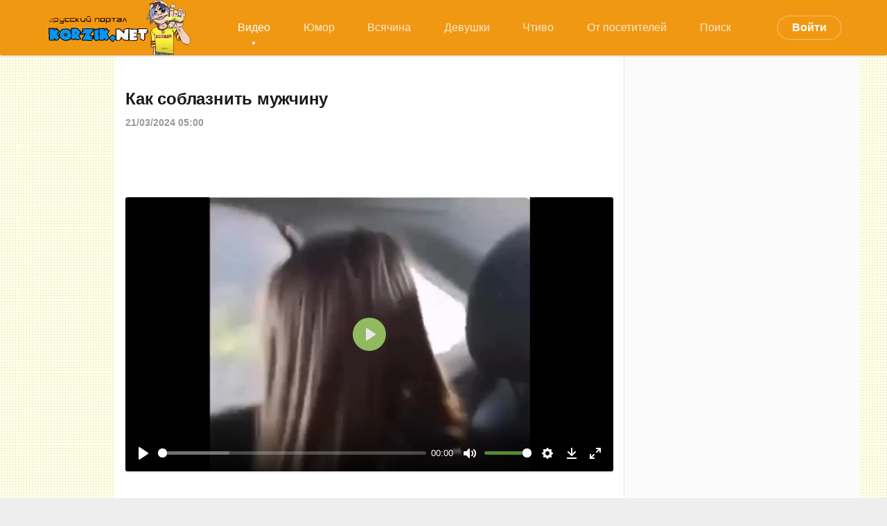

--- FILE ---
content_type: text/html; charset=utf-8
request_url: https://korzik.net/video/161970-kak-soblaznit-muzhchinu.html
body_size: 9350
content:
<!DOCTYPE html>
<html lang="ru">
<head>
	<title>Как соблазнить мужчину » KorZiK.NeT - Развлекательный портал</title>
<meta name="charset" content="utf-8">
<meta name="title" content="Как соблазнить мужчину » KorZiK.NeT - Развлекательный портал">
<meta name="description" content="">
<meta name="keywords" content="">
<meta name="generator" content="DataLife Engine (https://dle-news.ru)">
<link rel="canonical" href="https://korzik.net/video/161970-kak-soblaznit-muzhchinu.html">
<link rel="alternate" type="application/rss+xml" title="KorZiK.NeT - Развлекательный портал" href="https://korzik.net/rss.xml">
<link rel="search" type="application/opensearchdescription+xml" title="KorZiK.NeT - Развлекательный портал" href="https://korzik.net/index.php?do=opensearch">
<meta property="twitter:title" content="Как соблазнить мужчину » KorZiK.NeT - Развлекательный портал">
<meta property="twitter:description" content="">
<meta property="twitter:url" content="https://korzik.net/video/161970-kak-soblaznit-muzhchinu.html">
<meta property="twitter:card" content="summary_large_image">
<meta property="twitter:image" content="https://korzik.net/uploads/posts/2024-03/yuvlpekvshl.jpg">
<meta property="twitter:description" content="">
<meta property="og:type" content="article">
<meta property="og:site_name" content="KorZiK.NeT - Развлекательный портал">
<meta property="og:title" content="Как соблазнить мужчину » KorZiK.NeT - Развлекательный портал">
<meta property="og:description" content="">
<meta property="og:url" content="https://korzik.net/video/161970-kak-soblaznit-muzhchinu.html">
<meta property="og:image" content="https://korzik.net/uploads/posts/2024-03/yuvlpekvshl.jpg">
<meta property="og:video" content="https://korzik.net/uploads/files/2024-03/1710960535_mimika.mp4">
<meta property="og:description" content="">
<link href="/engine/classes/min/index.php?f=engine/classes/html5player/plyr.css&amp;v=fda66" rel="stylesheet" type="text/css">
<script src="/engine/classes/min/index.php?g=general&amp;v=fda66"></script>
<script src="/engine/classes/min/index.php?f=engine/classes/js/jqueryui.js,engine/classes/js/dle_js.js,engine/classes/html5player/plyr.js&amp;v=fda66" defer></script>
<script type="application/ld+json">{"@context":"https://schema.org","@graph":[{"@type":"NewsArticle","@context":"https://schema.org/","publisher":{"@type":"Person","name":"Korzik.net"},"name":"Как соблазнить мужчину","headline":"Как соблазнить мужчину","mainEntityOfPage":{"@type":"WebPage","@id":"https://korzik.net/video/161970-kak-soblaznit-muzhchinu.html"},"datePublished":"2024-03-21T05:00:17+03:00","dateModified":"2024-03-20T22:25:10+03:00","author":{"@type":"Person","name":"Cliff.","url":"https://korzik.net/user/Cliff./"},"image":["https://korzik.net/uploads/posts/2024-03/yuvlpekvshl.jpg"],"description":""}]}</script>
	<meta name="HandheldFriendly" content="true">
	<meta name="format-detection" content="telephone=no">
	<meta name="viewport" content="initial-scale=1.0,width=device-width"> 
	<meta name="apple-mobile-web-app-capable" content="yes">
	<meta name="apple-mobile-web-app-status-bar-style" content="default">
	<meta name="yandex-verification" content="1b5a16366934bde8" />
    <meta name="google-site-verification" content="CT6J6WX9OAFPOI1x5DWcvCwjNFQuT9uOAtwbO-RIdds" />
    <meta name="yandex-verification" content="375109a1edd2a3ed" />
    <meta name="robots" content="max-image-preview:large">
	<link rel="shortcut icon" href="/templates/design/images/favicon.ico">
	<link rel="apple-touch-icon" href="/templates/design/images/touch-icon-iphone.png">
	<link rel="apple-touch-icon" sizes="76x76" href="/templates/design/images/touch-icon-ipad.png">
	<link rel="apple-touch-icon" sizes="120x120" href="/templates/design/images/touch-icon-iphone-retina.png">
	<link rel="apple-touch-icon" sizes="152x152" href="/templates/design/images/touch-icon-ipad-retina.png">
<link rel="icon" type="image/png" sizes="192x192"  href="/templates/design/images/android-icon-192x192.png">
<link rel="icon" type="image/png" sizes="32x32" href="/templates/design/images/favicon-32x32.png">
<link rel="icon" type="image/png" sizes="96x96" href="/templates/design/images/favicon-96x96.png">
<link rel="icon" type="image/png" sizes="16x16" href="/templates/design/images/favicon-16x16.png">
	<link href="/templates/design/css/korzik.css" type="text/css" rel="stylesheet">
	<link href="/templates/design/css/styles.css" type="text/css" rel="stylesheet">
<!-- Yandex.RTB -->
<script>window.yaContextCb=window.yaContextCb||[]</script>
<script src="https://yandex.ru/ads/system/context.js" async></script>
    <!-- Global site tag (gtag.js) - Google Analytics -->
<script async src="https://www.googletagmanager.com/gtag/js?id=G-VTD7X4YCKY"></script>
<script>
  window.dataLayer = window.dataLayer || [];
  function gtag(){dataLayer.push(arguments);}
  gtag('js', new Date());

  gtag('config', 'G-VTD7X4YCKY');
</script>
   <script async src='https://yandex.ru/ads/system/header-bidding.js'></script>
<script src="https://content.adriver.ru/AdRiverFPS.js"></script>
<script>
var adfoxBiddersMap = {
  "myTarget": "1989200",
  "betweenDigital": "1989202",
  "adriver": "2228322",
  "sape": "2381133",
  "clickscloud": "2761454",
  "buzzoola": "2805102"
};

var adUnits = [
  {
    "code": "adfox_170565595800395836",
    "sizes": [
      [
        300,
        600
      ],
      [
        300,
        300
      ],
      [
        300,
        250
      ],
      [
        320,
        100
      ],
      [
        336,
        280
      ]
    ],
    "bids": [
      {
        "bidder": "myTarget",
        "params": {
          "placementId": "1489213"
        }
      },
      {
        "bidder": "betweenDigital",
        "params": {
          "placementId": "4732337"
        }
      },
      {
        "bidder": "adriver",
        "params": {
          "placementId": "79:korzik_sprava",
          "additional": { 
            "ext": {"query" : "custom=10=79&cid="+localStorage.getItem('adrcid')}   
          }
        }
      },
      {
        "bidder": "sape",
        "params": {
          "placementId": "878956"
        }
      },
      {
        "bidder": "clickscloud",
        "params": {
          "placementId": "2981"
        }
      },
      {
        "bidder": "buzzoola",
        "params": {
          "placementId": "1259884"
        }
      }
    ]
  },
  {
    "code": "adfox_170660361825394767",
    "sizes": [
      [
        711,
        400
      ],
      [
        728,
        90
      ],
      [
        580,
        400
      ]
    ],
    "bids": [
      {
        "bidder": "myTarget",
        "params": {
          "placementId": "1496330"
        }
      },
      {
        "bidder": "betweenDigital",
        "params": {
          "placementId": "4734994"
        }
      },
      {
        "bidder": "adriver",
        "params": {
          "placementId": "79:korzik_samy_niz_desktop",
          "additional": { 
            "ext": {"query" : "custom=10=79&cid="+localStorage.getItem('adrcid')}   
          }
        }
      },
      {
        "bidder": "sape",
        "params": {
          "placementId": "879975"
        }
      },
      {
        "bidder": "clickscloud",
        "params": {
          "placementId": "3192"
        }
      },
      {
        "bidder": "buzzoola",
        "params": {
          "placementId": "1260791"
        }
      }
    ]
  },
  {
    "code": "adfox_170660362194034470",
    "sizes": [
      [
        300,
        600
      ],
      [
        300,
        300
      ],
      [
        300,
        250
      ],
      [
        320,
        100
      ],
      [
        336,
        280
      ]
    ],
    "bids": [
      {
        "bidder": "myTarget",
        "params": {
          "placementId": "1496332"
        }
      },
      {
        "bidder": "betweenDigital",
        "params": {
          "placementId": "4734995"
        }
      },
      {
        "bidder": "adriver",
        "params": {
          "placementId": "79:korzik_samy_niz_mobile",
          "additional": { 
            "ext": {"query" : "custom=10=79&cid="+localStorage.getItem('adrcid')}   
          }
        }
      },
      {
        "bidder": "sape",
        "params": {
          "placementId": "879976"
        }
      },
      {
        "bidder": "clickscloud",
        "params": {
          "placementId": "3193"
        }
      },
      {
        "bidder": "buzzoola",
        "params": {
          "placementId": "1260792"
        }
      }
    ]
  }
];

var userTimeout = 1500;

var syncPixels = [
  {  
    bidder: 'sape',
    pixels: [
      'https://acint.net/cmatch/?dp=14&pi=1671616'
    ]
  }
];

window.YaHeaderBiddingSettings = {
   biddersMap: adfoxBiddersMap,
   adUnits: adUnits,
   timeout: userTimeout,
   syncPixels: syncPixels
};
</script>
<script>window.yaContextCb = window.yaContextCb || []</script>
<script src='https://yandex.ru/ads/system/context.js' async></script>    
</head>
<body>
<!-- Yandex.Metrika counter -->
<script type="text/javascript" >
   (function(m,e,t,r,i,k,a){m[i]=m[i]||function(){(m[i].a=m[i].a||[]).push(arguments)};
   m[i].l=1*new Date();k=e.createElement(t),a=e.getElementsByTagName(t)[0],k.async=1,k.src=r,a.parentNode.insertBefore(k,a)})
   (window, document, "script", "https://mc.yandex.ru/metrika/tag.js", "ym");

   ym(21403327, "init", {
        clickmap:true,
        trackLinks:true,
        accurateTrackBounce:true,
        webvisor:true
   });
</script>
<noscript><div><img src="https://mc.yandex.ru/watch/21403327" style="position:absolute; left:-9999px;" alt="" /></div></noscript>
<!-- /Yandex.Metrika counter -->
	<div class="page">
	<!-- Header -->
			<header id="header">
				
				<div class="header">
					<div class="topmenu">
						<div class="wrp">
							<div id="header_menu">
								<!-- Логотип -->
								<a class="logotype" href="/">
									<img src="/templates/design/images/logo_transparent_bg.png"/>								
								</a>
								<!-- / Логотип -->
								<!-- Основное Меню -->
								<nav id="top_menu">
									<a class="active" href="https://korzik.net/video/">Видео</a><a href="https://korzik.net/humor/">Юмор</a><a href="https://korzik.net/other/">Всячина</a><a href="https://korzik.net/erotika/">Девушки</a><a href="https://korzik.net/zen/">Чтиво</a><a href="https://korzik.net/userpost/">От посетителей</a><a href="https://korzik.net/poisk/">Поиск</a>
								</nav>
								<!-- / Основное Меню -->
								<!-- Кнопка вызова меню -->
								<button id="mobile_menu_btn">
									<span class="menu_toggle">
										<i class="mt_1"></i><i class="mt_2"></i><i class="mt_3"></i>
									</span>
									<span class="menu_toggle__title">
										Меню
									</span>
								</button>
								<!-- / Кнопка вызова меню -->
								

<ul id="login_pane">
	<li class="dropdown">
		<a data-toggle="dropdown" class="btn-border" href="#"><b>Войти</b></a>
		<form class="dropdown-form dot" method="post" >
			<div class="soc_links">
				<a href="https://oauth.vk.com/authorize?client_id=7359771&amp;redirect_uri=https%3A%2F%2Fkorzik.net%2Findex.php%3Fdo%3Dauth-social%26provider%3Dvk&amp;scope=offline%2Cemail&amp;state=54ecdd4e9d008ee30d882dea1191741b&amp;response_type=code&amp;v=5.90" target="_blank" class="soc_vk">
					<svg class="icon icon-vk"><use xlink:href="#icon-vk"/></svg>
				</a>
				<a href="https://oauth.yandex.ru/authorize?client_id=fad55e904c6241e18be807d85a380cb8&amp;redirect_uri=https%3A%2F%2Fkorzik.net%2Findex.php%3Fdo%3Dauth-social%26provider%3Dyandex&amp;state=54ecdd4e9d008ee30d882dea1191741b&amp;response_type=code" target="_blank" class="soc_ya">
					<svg class="icon icon-ya"><use xlink:href="#icon-ya"/></svg>
				</a>
				<a href="https://www.facebook.com/dialog/oauth?client_id=208951243707541&amp;redirect_uri=https%3A%2F%2Fkorzik.net%2Findex.php%3Fdo%3Dauth-social%26provider%3Dfc&amp;scope=public_profile%2Cemail&amp;display=popup&amp;state=54ecdd4e9d008ee30d882dea1191741b&amp;response_type=code" target="_blank" class="soc_fb">
					<svg class="icon icon-fb"><use xlink:href="#icon-fb"/></svg>
				</a>
				<a href="https://accounts.google.com/o/oauth2/auth?client_id=572865941436-3kv197q20e84oq28kbnb5c3huqvmjua4.apps.googleusercontent.com&amp;redirect_uri=https%3A%2F%2Fkorzik.net%2Findex.php%3Fdo%3Dauth-social%26provider%3Dgoogle&amp;scope=https%3A%2F%2Fwww.googleapis.com%2Fauth%2Fuserinfo.email+https%3A%2F%2Fwww.googleapis.com%2Fauth%2Fuserinfo.profile&amp;state=54ecdd4e9d008ee30d882dea1191741b&amp;response_type=code" target="_blank" class="soc_gp">
					<svg class="icon icon-gp"><use xlink:href="#icon-gp"/></svg>
				</a>
				<a href="https://connect.ok.ru/oauth/authorize?client_id=512000333222&amp;redirect_uri=https%3A%2F%2Fkorzik.net%2Findex.php%3Fdo%3Dauth-social%26provider%3Dod&amp;scope=VALUABLE_ACCESS%3BGET_EMAIL&amp;state=54ecdd4e9d008ee30d882dea1191741b&amp;response_type=code" target="_blank" class="soc_od">
					<svg class="icon icon-od"><use xlink:href="#icon-od"/></svg>
				</a>
				
			</div>
			<ul class="login_form">
				<li>
					<label for="login_name">Логин:</label>
					<input placeholder="Логин:" type="text" name="login_name" id="login_name">
					<svg class="icon icon-login"><use xlink:href="#icon-login"></use></svg>
				</li>
				<li class="login_input-btn">
					<label for="login_password">Пароль</label>
					<input placeholder="Пароль" type="password" name="login_password" id="login_password">
					<svg class="icon icon-pass"><use xlink:href="#icon-pass"></use></svg>
					<button class="btn" onclick="submit();" type="submit" title="Войти">
						<svg class="icon icon-right"><use xlink:href="#icon-right"></use></svg>
						<span class="title_hide">Войти</span>
					</button>
				</li>
			</ul>
			<input name="login" type="hidden" id="login" value="submit">
			<div class="login_form__foot">
				<a class="right" href="https://korzik.net/index.php?do=register"><b>Регистрация</b></a>
				<a href="https://korzik.net/index.php?do=lostpassword">Забыли пароль?</a>
			</div>
		</form>
	</li>

</ul>
								
							</div>
						</div>
						<div id="cat_menu">
							<nav class="cat_menu">
								<div class="cat_menu__tm"><a class="active" href="https://korzik.net/video/">Видео</a><a href="https://korzik.net/humor/">Юмор</a><a href="https://korzik.net/other/">Всячина</a><a href="https://korzik.net/erotika/">Девушки</a><a href="https://korzik.net/zen/">Чтиво</a><a href="https://korzik.net/userpost/">От посетителей</a><a href="https://korzik.net/poisk/">Поиск</a></div>
							</nav>
						</div>
					</div>
				</div>
			</header>
			<!-- / Header -->
		<div class="wrp">
			<div class="body">				
				<div class="body_right">
					<div id="mainside" class="structure">
						<div class="str_left">
                            <br>
                            
                            
							
							
							
							<section id="content">
							<article class="block story fullstory">
	
	<h1 class="h2 title">Как соблазнить мужчину</h1>
	<div class="story_top ignore-select">
		
		<time class="date grey" datetime="2024-03-21"><a href="https://korzik.net/2024/03/21/" >21/03/2024 05:00</a></time>
	</div>
	<div class="text">
		<center>
<script async src="https://pagead2.googlesyndication.com/pagead/js/adsbygoogle.js?client=ca-pub-6270250917671490"
     crossorigin="anonymous"></script>
<!-- new -->
<ins class="adsbygoogle"
     style="display:block"
     data-ad-client="ca-pub-6270250917671490"
     data-ad-slot="7801531331"
     data-ad-format="auto"
     data-full-width-responsive="true"></ins>
<script>
     (adsbygoogle = window.adsbygoogle || []).push({});
</script></center>
    <br>
<!-- Yandex.RTB R-A-2188672-25 -->
<div id="yandex_rtb_R-A-2188672-25"></div>
<script>
window.yaContextCb.push(()=>{
	Ya.Context.AdvManager.render({
		"blockId": "R-A-2188672-25",
		"renderTo": "yandex_rtb_R-A-2188672-25"
	})
})
</script>
<br><br><div style="text-align:center;"><!--dle_video_begin:https://korzik.net/uploads/files/2024-03/1710960535_mimika.mp4--><div class="dleplyrplayer" style="width:100%;max-width:800px;" theme="green"><video title="1710960535_mimika" preload="none" controls><source type="video/mp4" src="/uploads/files/2024-03/1710960535_mimika.mp4"></video></div><!--dle_video_end--><br></div><br>
<center>
<script async src="https://pagead2.googlesyndication.com/pagead/js/adsbygoogle.js?client=ca-pub-6270250917671490"
     crossorigin="anonymous"></script>
<!-- down -->
<ins class="adsbygoogle"
     style="display:block"
     data-ad-client="ca-pub-6270250917671490"
     data-ad-slot="9904615413"
     data-ad-format="auto"
     data-full-width-responsive="true"></ins>
<script>
     (adsbygoogle = window.adsbygoogle || []).push({});
</script>
    <br>
<!-- Yandex.RTB R-A-2188672-24 -->
<div id="yandex_rtb_R-A-2188672-24"></div>
<script>
window.yaContextCb.push(()=>{
	Ya.Context.AdvManager.render({
		"blockId": "R-A-2188672-24",
		"renderTo": "yandex_rtb_R-A-2188672-24"
	})
})
</script>
</center>
        
        
        
		
		
	</div>
<div class="category grey">
		<svg class="icon icon-cat"><use xlink:href="#icon-cat"></use></svg>
		<a href="https://korzik.net/video/">Видео</a>
	</div>
	<div class="story_tools ignore-select">
		<div class="story_tools_in">
		<!-- Ya.Share -->
		<div class="share">
			<script src="//yastatic.net/es5-shims/0.0.2/es5-shims.min.js" charset="utf-8"></script>
			<script src="//yastatic.net/share2/share.js" charset="utf-8"></script>
			<div class="ya-share2" data-services="vkontakte,odnoklassniki,viber,telegram,whatsapp" data-size="s"></div>
		</div>
		<!-- / Ya.Share -->
		
			<div class="rate">
					
					
					
					
					<div class="rate_like-dislike">
						<span class="ratingtypeplusminus ignore-select ratingplus"><span id="likes-id-161970">59</span></span>
						
						<span class="ratingtypeplusminus ratingminus ignore-select"><span id="dislikes-id-161970">27</span></span>
						
					</div>
					
				</div>
		
		</div>
		<ul class="meta grey">
			<li class="meta_author" title="Автор">
				<svg class="icon icon-author"><use xlink:href="#icon-author"></use></svg><a onclick="ShowProfile('Cliff.', 'https://korzik.net/user/Cliff./', '0'); return false;" href="https://korzik.net/user/Cliff./">Cliff.</a>
			</li>
			<li class="meta_coms" title="Комментариев: 5"><a id="dle-comm-link" href="https://korzik.net/video/161970-kak-soblaznit-muzhchinu.html#comment"><svg class="icon icon-coms"><use xlink:href="#icon-coms"></use></svg>5</a></li>
			<li class="meta_views" title="Просмотров: 6 972"><svg class="icon icon-view"><use xlink:href="#icon-view"></use></svg>6 972</li>
		</ul>
	</div>
</article>
<!-- Рекламные материалы -->
<div class="block ignore-select">
	<div class="banner">
<!-- Yandex.RTB R-A-2188672-1 -->
<div id="yandex_rtb_R-A-2188672-1"></div>
<script>window.yaContextCb.push(()=>{
  Ya.Context.AdvManager.render({
    renderTo: 'yandex_rtb_R-A-2188672-1',
    blockId: 'R-A-2188672-1'
  })
})</script>
	</div>
</div>
<!-- / Рекламные материалы -->
<div class="comments ignore-select">
	
	<div class="comments_box">
		<div class="comments_box_in">
			<h4 class="title">Комментариев <span class="green">5</span></h4>
			<div class="com_list">
				<form method="post" name="dlemasscomments" id="dlemasscomments"><div id="dle-comments-list">
<div id="comment"></div><ol class="comments-tree-list"><li id="comments-tree-item-605097" class="comments-tree-item" ><div id='comment-id-605097'><div class="comment" id="1">
	
	<span class="status offline">Офлайн</span>
	<div class="com_info">
		<div class="avatar">
			<a href="https://korzik.net/user/ana8117165/"><span class="cover" style="background-image: url(/templates/design/dleimages/noavatar.png);">ana8117165</span></a>
		</div>
		<div class="com_user">
			<b class="name" style=" "><a onclick="ShowProfile('ana8117165', 'https://korzik.net/user/ana8117165/', '0'); return false;" href="https://korzik.net/user/ana8117165/">ana8117165</a></b>
			<span class="grey date">21 марта 2024 07:47</span>
		</div>
		
		<div class="rate">
					
					
					
					
					<div class="rate_like-dislike">
						<span class="ratingtypeplusminus ignore-select ratingplus"><span id="comments-likes-id-605097">3</span></span>
						
						<span class="ratingtypeplusminus ratingminus ignore-select"><span id="comments-dislikes-id-605097">0</span></span>
						
					</div>
					
				</div>
		
	</div>
	<div class="com_content">
		
		<div class="text"><div id='comm-id-605097'>Будет сосать и моргать... <!--smile:laughing2--><img alt="laughing2" class="emoji" src="/engine/data/emoticons/laughing2.gif"><!--/smile--></div></div>
		
	</div>
	<div class="com_tools">
	
		<div class="com_tools_links grey">
			
			 
			
			
			<a href="javascript:AddComplaint('605097', 'comments')"><svg class="icon icon-bad"><use xlink:href="#icon-bad"></use></svg><span>Жалоба</span></a>
			
		</div>
	</div>
</div></div></li><li id="comments-tree-item-605143" class="comments-tree-item" ><div id='comment-id-605143'><div class="comment" id="2">
	
	<span class="status offline">Офлайн</span>
	<div class="com_info">
		<div class="avatar">
			<a href="https://korzik.net/user/Owlman/"><span class="cover" style="background-image: url(/templates/design/dleimages/noavatar.png);">Owlman</span></a>
		</div>
		<div class="com_user">
			<b class="name" style=" "><a onclick="ShowProfile('Owlman', 'https://korzik.net/user/Owlman/', '0'); return false;" href="https://korzik.net/user/Owlman/">Owlman</a></b>
			<span class="grey date">21 марта 2024 10:06</span>
		</div>
		
		<div class="rate">
					
					
					
					
					<div class="rate_like-dislike">
						<span class="ratingtypeplusminus ignore-select ratingplus"><span id="comments-likes-id-605143">6</span></span>
						
						<span class="ratingtypeplusminus ratingminus ignore-select"><span id="comments-dislikes-id-605143">0</span></span>
						
					</div>
					
				</div>
		
	</div>
	<div class="com_content">
		
		<div class="text"><div id='comm-id-605143'>Ну хоть одна знает, какие намёки мы чуть-чуть понимаем. Скажи где ты?</div></div>
		
	</div>
	<div class="com_tools">
	
		<div class="com_tools_links grey">
			
			 
			
			
			<a href="javascript:AddComplaint('605143', 'comments')"><svg class="icon icon-bad"><use xlink:href="#icon-bad"></use></svg><span>Жалоба</span></a>
			
		</div>
	</div>
</div></div></li><li id="comments-tree-item-605164" class="comments-tree-item" ><div id='comment-id-605164'><div class="comment" id="3">
	
	<span class="status offline">Офлайн</span>
	<div class="com_info">
		<div class="avatar">
			<a href="https://korzik.net/user/Seaman/"><span class="cover" style="background-image: url(//korzik.net/uploads/fotos/foto_10027.jpg);">Seaman</span></a>
		</div>
		<div class="com_user">
			<b class="name" style=" "><a onclick="ShowProfile('Seaman', 'https://korzik.net/user/Seaman/', '0'); return false;" href="https://korzik.net/user/Seaman/">Seaman</a></b>
			<span class="grey date">21 марта 2024 11:25</span>
		</div>
		
		<div class="rate">
					
					
					
					
					<div class="rate_like-dislike">
						<span class="ratingtypeplusminus ignore-select ratingplus"><span id="comments-likes-id-605164">1</span></span>
						
						<span class="ratingtypeplusminus ratingminus ignore-select"><span id="comments-dislikes-id-605164">0</span></span>
						
					</div>
					
				</div>
		
	</div>
	<div class="com_content">
		
		<div class="text"><div id='comm-id-605164'>ну на разок и я бы соблазнился  <!--smile:dum--><img alt="dum" class="emoji" src="/engine/data/emoticons/dum.gif"><!--/smile--></div></div>
		
	</div>
	<div class="com_tools">
	
		<div class="com_tools_links grey">
			
			 
			
			
			<a href="javascript:AddComplaint('605164', 'comments')"><svg class="icon icon-bad"><use xlink:href="#icon-bad"></use></svg><span>Жалоба</span></a>
			
		</div>
	</div>
</div></div></li><li id="comments-tree-item-605219" class="comments-tree-item" ><div id='comment-id-605219'><div class="comment" id="4">
	
	<span class="status offline">Офлайн</span>
	<div class="com_info">
		<div class="avatar">
			<a href="https://korzik.net/user/%D0%9A%D0%B0%D1%89%D0%B5%D0%B9/"><span class="cover" style="background-image: url(//korzik.net/uploads/fotos/foto_6668.jpg);">Кащей</span></a>
		</div>
		<div class="com_user">
			<b class="name" style=" "><a onclick="ShowProfile('%D0%9A%D0%B0%D1%89%D0%B5%D0%B9', 'https://korzik.net/user/%D0%9A%D0%B0%D1%89%D0%B5%D0%B9/', '0'); return false;" href="https://korzik.net/user/%D0%9A%D0%B0%D1%89%D0%B5%D0%B9/">Кащей</a></b>
			<span class="grey date">21 марта 2024 13:44</span>
		</div>
		
		<div class="rate">
					
					
					
					
					<div class="rate_like-dislike">
						<span class="ratingtypeplusminus ignore-select ratingplus"><span id="comments-likes-id-605219">1</span></span>
						
						<span class="ratingtypeplusminus ratingminus ignore-select"><span id="comments-dislikes-id-605219">0</span></span>
						
					</div>
					
				</div>
		
	</div>
	<div class="com_content">
		
		<div class="text"><div id='comm-id-605219'>Да мужиков фактически и соблазнять то и не надо так на хуй села и нормально</div></div>
		
	</div>
	<div class="com_tools">
	
		<div class="com_tools_links grey">
			
			 
			
			
			<a href="javascript:AddComplaint('605219', 'comments')"><svg class="icon icon-bad"><use xlink:href="#icon-bad"></use></svg><span>Жалоба</span></a>
			
		</div>
	</div>
</div></div></li><li id="comments-tree-item-605357" class="comments-tree-item" ><div id='comment-id-605357'><div class="comment" id="5">
	
	<span class="status offline">Офлайн</span>
	<div class="com_info">
		<div class="avatar">
			<a href="https://korzik.net/user/klot/"><span class="cover" style="background-image: url(/templates/design/dleimages/noavatar.png);">klot</span></a>
		</div>
		<div class="com_user">
			<b class="name" style=" "><a onclick="ShowProfile('klot', 'https://korzik.net/user/klot/', '0'); return false;" href="https://korzik.net/user/klot/">klot</a></b>
			<span class="grey date">21 марта 2024 20:17</span>
		</div>
		
		<div class="rate">
					
					
					
					
					<div class="rate_like-dislike">
						<span class="ratingtypeplusminus ignore-select ratingplus"><span id="comments-likes-id-605357">1</span></span>
						
						<span class="ratingtypeplusminus ratingminus ignore-select"><span id="comments-dislikes-id-605357">0</span></span>
						
					</div>
					
				</div>
		
	</div>
	<div class="com_content">
		
		<div class="text"><div id='comm-id-605357'>Ну хоть симпотная</div></div>
		
	</div>
	<div class="com_tools">
	
		<div class="com_tools_links grey">
			
			 
			
			
			<a href="javascript:AddComplaint('605357', 'comments')"><svg class="icon icon-bad"><use xlink:href="#icon-bad"></use></svg><span>Жалоба</span></a>
			
		</div>
	</div>
</div></div></li></ol>
<div id="dle-ajax-comments"></div>
</div></form>

			</div>
			<!--dlenavigationcomments-->
		</div>
	</div>
	
	
	<div class="block">
	<div class="alert">
		<b>Информация</b><br>
		Посетители, находящиеся в группе <b>Гости</b>, не могут писать и оценивать комментарии. Нужна <a href="https://korzik.net/index.php?do=register">регистрация</a> (занимает менее минуты)
	</div>
</div>
   
   <!-- Yandex.RTB R-A-2188672-6 -->
<div id="yandex_rtb_R-A-2188672-6"></div>
<script>
window.yaContextCb.push(() => {
    Ya.Context.AdvManager.render({
        "blockId": "R-A-2188672-6",
        "renderTo": "yandex_rtb_R-A-2188672-6"
    })
})
</script>
</div>
<br>
							</section>
							
						</div>
						<aside class="str_right" id="rightside">	
	<div class="block">
		
	</div>
	<!-- Друзья -->
	
	<!-- / Друзья -->
	<div class="block">
		<!-- Баннер плавающий -->
        <div id="sticker"><!--[korzik.net] [Desktop] sprava-->
<div id="adfox_170565595800395836"></div>
<script>
    window.yaContextCb.push(()=>{
        Ya.adfoxCode.createAdaptive({
            ownerId: 695982,
            containerId: 'adfox_170565595800395836',
            params: {
                p1: 'dauwk',
                p2: 'iumr'
            }
        }, ['desktop', 'tablet'], {
            tabletWidth: 830,
            phoneWidth: 480,
            isAutoReloads: false
        })
    })
</script>
</div>
	<!-- / Баннер плавающий -->
	</div>
</aside>
						<div class="rightside_bg"></div>
					</div>
					<footer id="footer">

						<div class="footer grey">
	<!-- Копирайт -->
	<div class="copyright">
        <p><a href="https://korzik.net/index.php?do=register"><b>Регистрация на Коржике</b></a></p>
        <p><a href="https://li.ru/go?https://t.me/korzikgroup"><b>Коржик в телеге</b></a></p>
            <br>
		<p><a href="/reklama.html" target="_blank">Реклама на сайте</a></p>
		<p><a href="/privacypolicy.html" target="_blank">Политика конфиденциальности</a></p>
		<p><a href="/avt.html" target="_blank">Авторские права</a></p>
		<p><a href="https://fornex.com/c/ffene5/" target="_blank">Наш хостинг</a></p>
		<p><a href="/rss.xml" target="_blank">RSS лента</a></p>
		<p><b>KorZik.net, 2003-2026</b></p>
        <br>
        <!--LiveInternet counter--><script type="text/javascript">
document.write("<a href='//www.liveinternet.ru/click' "+
"target=_blank><img src='//counter.yadro.ru/hit?t57.6;r"+
escape(document.referrer)+((typeof(screen)=="undefined")?"":
";s"+screen.width+"*"+screen.height+"*"+(screen.colorDepth?
screen.colorDepth:screen.pixelDepth))+";u"+escape(document.URL)+
";h"+escape(document.title.substring(0,150))+";"+Math.random()+
"' alt='' title='LiveInternet' "+
"border='0' width='88' height='31'><\/a>")
</script><!--/LiveInternet--><!-- Rating Mail.ru counter -->
<script type="text/javascript">
var _tmr = window._tmr || (window._tmr = []);
_tmr.push({id: "2786615", type: "pageView", start: (new Date()).getTime()});
(function (d, w, id) {
  if (d.getElementById(id)) return;
  var ts = d.createElement("script"); ts.type = "text/javascript"; ts.async = true; ts.id = id;
  ts.src = "https://top-fwz1.mail.ru/js/code.js";
  var f = function () {var s = d.getElementsByTagName("script")[0]; s.parentNode.insertBefore(ts, s);};
  if (w.opera == "[object Opera]") { d.addEventListener("DOMContentLoaded", f, false); } else { f(); }
})(document, window, "topmailru-code");
</script><noscript><div>
<img src="https://top-fwz1.mail.ru/counter?id=2786615;js=na" style="border:0;position:absolute;left:-9999px;" alt="Top.Mail.Ru" />
</div></noscript>
<!-- //Rating Mail.ru counter -->
<!-- Rating Mail.ru logo -->
<a href="https://top.mail.ru/jump?from=2786615">
<img src="https://top-fwz1.mail.ru/counter?id=2786615;t=402;l=1" style="border:0;" height="31" width="88" alt="Top.Mail.Ru" /></a>
<!-- //Rating Mail.ru logo -->
	</div>
	<!-- / Копирайт -->
</div>
					</footer>
				</div>
			</div>
<!-- Наверх -->
<div class="">
<a id="upper" href="#" title="Наверх">
<svg class="icon icon-up"><use xlink:href="#icon-up"></use></svg>
</a>
</div>
<!--/Наверх -->
			
		</div>
	</div>
	<script>
<!--
var dle_root       = '/';
var dle_admin      = '';
var dle_login_hash = '5b0e331553240b69d91ad3e934f68562b742f8fe';
var dle_group      = 5;
var dle_skin       = 'design';
var dle_wysiwyg    = '0';
var quick_wysiwyg  = '0';
var dle_min_search = '2';
var dle_act_lang   = ["Да", "Нет", "Ввод", "Отмена", "Сохранить", "Удалить", "Загрузка. Пожалуйста, подождите..."];
var menu_short     = 'Быстрое редактирование';
var menu_full      = 'Полное редактирование';
var menu_profile   = 'Просмотр профиля';
var menu_send      = 'Отправить сообщение';
var menu_uedit     = 'Админцентр';
var dle_info       = 'Информация';
var dle_confirm    = 'Подтверждение';
var dle_prompt     = 'Ввод информации';
var dle_req_field  = ["Заполните поле с именем", "Заполните поле с сообщением", "Заполните поле с темой сообщения"];
var dle_del_agree  = 'Вы действительно хотите удалить? Данное действие невозможно будет отменить';
var dle_spam_agree = 'Вы действительно хотите отметить пользователя как спамера? Это приведёт к удалению всех его комментариев';
var dle_c_title    = 'Отправка жалобы';
var dle_complaint  = 'Укажите текст Вашей жалобы для администрации:';
var dle_mail       = 'Ваш e-mail:';
var dle_big_text   = 'Выделен слишком большой участок текста.';
var dle_orfo_title = 'Укажите комментарий для администрации к найденной ошибке на странице:';
var dle_p_send     = 'Отправить';
var dle_p_send_ok  = 'Уведомление успешно отправлено';
var dle_save_ok    = 'Изменения успешно сохранены. Обновить страницу?';
var dle_reply_title= 'Ответ на комментарий';
var dle_tree_comm  = '1';
var dle_del_news   = 'Удалить статью';
var dle_sub_agree  = 'Вы действительно хотите подписаться на комментарии к данной публикации?';
var dle_captcha_type  = '1';
var dle_share_interesting  = ["Поделиться ссылкой на выделенный текст", "Twitter", "Facebook", "Вконтакте", "Прямая ссылка:", "Нажмите правой клавишей мыши и выберите «Копировать ссылку»"];
var DLEPlayerLang     = {prev: 'Предыдущий',next: 'Следующий',play: 'Воспроизвести',pause: 'Пауза',mute: 'Выключить звук', unmute: 'Включить звук', settings: 'Настройки', enterFullscreen: 'На полный экран', exitFullscreen: 'Выключить полноэкранный режим', speed: 'Скорость', normal: 'Обычная', quality: 'Качество', pip: 'Режим PiP'};
var allow_dle_delete_news   = false;

//-->
</script>
	<script src="/templates/design/js/lib.js?iuiu"></script>
	<script src="/templates/design/js/svgxuse.min.js"></script>
	<script src="/templates/design/js/jquery.sticky.js"></script>
	<script>
		jQuery(function($){
			$.get("/templates/design/images/sprite.svg", function(data) {
			  var div = document.createElement("div");
			  div.innerHTML = new XMLSerializer().serializeToString(data.documentElement);
			  document.body.insertBefore(div, document.body.childNodes[0]);
			});
		});
	</script>
    </body>
</html>
<!-- DataLife Engine Copyright SoftNews Media Group (http://dle-news.ru) -->


--- FILE ---
content_type: text/html; charset=utf-8
request_url: https://www.google.com/recaptcha/api2/aframe
body_size: 267
content:
<!DOCTYPE HTML><html><head><meta http-equiv="content-type" content="text/html; charset=UTF-8"></head><body><script nonce="zOf0cbZjzS8PsN5TePa3Cw">/** Anti-fraud and anti-abuse applications only. See google.com/recaptcha */ try{var clients={'sodar':'https://pagead2.googlesyndication.com/pagead/sodar?'};window.addEventListener("message",function(a){try{if(a.source===window.parent){var b=JSON.parse(a.data);var c=clients[b['id']];if(c){var d=document.createElement('img');d.src=c+b['params']+'&rc='+(localStorage.getItem("rc::a")?sessionStorage.getItem("rc::b"):"");window.document.body.appendChild(d);sessionStorage.setItem("rc::e",parseInt(sessionStorage.getItem("rc::e")||0)+1);localStorage.setItem("rc::h",'1768985875608');}}}catch(b){}});window.parent.postMessage("_grecaptcha_ready", "*");}catch(b){}</script></body></html>